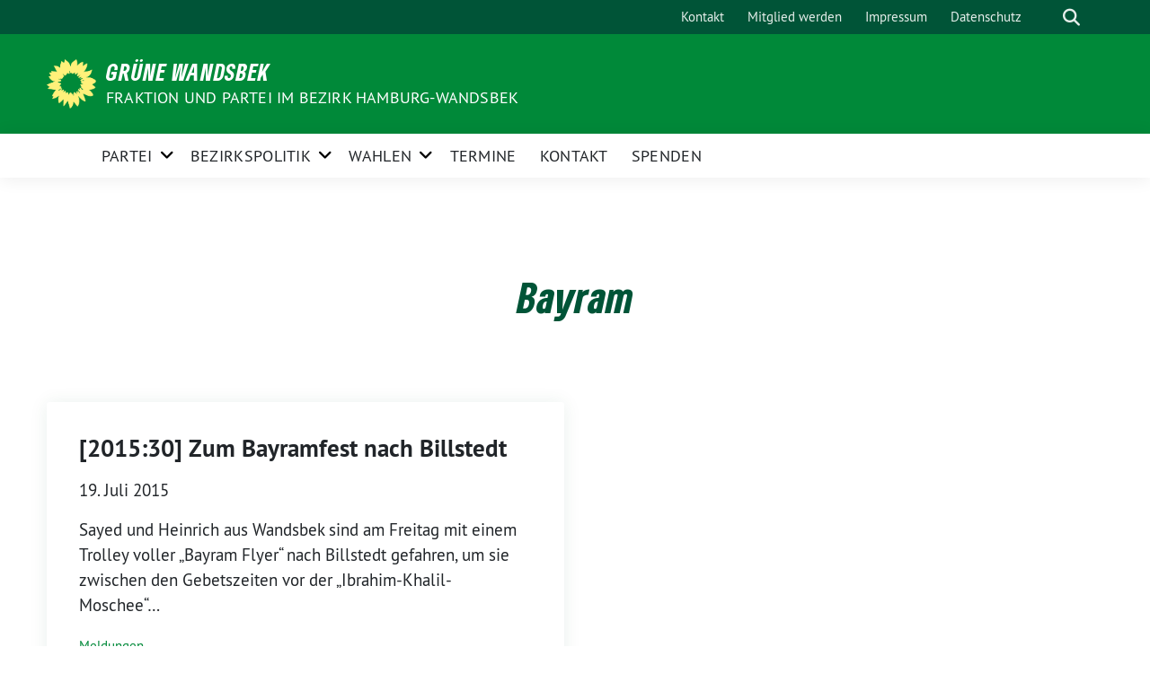

--- FILE ---
content_type: text/html; charset=UTF-8
request_url: https://www.gruene-wandsbek.de/tag/bayram/
body_size: 12449
content:
<!doctype html>
<html lang="de" class="theme--default">

<head>
	<meta charset="UTF-8">
	<meta name="viewport" content="width=device-width, initial-scale=1">
	<link rel="profile" href="https://gmpg.org/xfn/11">
	<link rel="icon" href="https://www.gruene-wandsbek.de/wp-content/themes/sunflower/assets/img/sunflower.svg" type="image/svg+xml" sizes="any">
	<link rel="icon" href="https://www.gruene-wandsbek.de/wp-content/themes/sunflower/assets/img/favicon-48x48.png" type="image/png" sizes="48x48">
	<!-- Facebook Meta Tags -->
<meta property="og:url" content="https://www.gruene-wandsbek.de/2015/07/201530-zum-bayramfest-nach-billstedt/">
<meta property="og:type" content="website">
<meta property="og:title" content="[2015:30] Zum Bayramfest nach Billstedt">
<meta property="og:description" content="Sayed und Heinrich aus Wandsbek sind am Freitag mit einem Trolley voller „Bayram Flyer“ nach Billstedt gefahren, um sie zwischen den Gebetszeiten vor der „Ibrahim-Khalil-Moschee“…">
<meta property="og:image" content="https://www.gruene-wandsbek.de/wp-content/themes/sunflower/assets/img/sunflower.svg">

<!-- Twitter Meta Tags -->
<meta name="twitter:card" content="summary_large_image">
<meta property="twitter:domain" content="https://www.gruene-wandsbek.de">
<meta property="twitter:url" content="https://www.gruene-wandsbek.de/2015/07/201530-zum-bayramfest-nach-billstedt/">
<meta name="twitter:title" content="[2015:30] Zum Bayramfest nach Billstedt">
<meta name="twitter:description" content="Sayed und Heinrich aus Wandsbek sind am Freitag mit einem Trolley voller „Bayram Flyer“ nach Billstedt gefahren, um sie zwischen den Gebetszeiten vor der „Ibrahim-Khalil-Moschee“…">
<meta name="twitter:image" content="https://www.gruene-wandsbek.de/wp-content/themes/sunflower/assets/img/sunflower.svg">
	<title>Bayram &#8211; GRÜNE Wandsbek</title>
<meta name='robots' content='max-image-preview:large' />
	<style>img:is([sizes="auto" i], [sizes^="auto," i]) { contain-intrinsic-size: 3000px 1500px }</style>
	<link rel='dns-prefetch' href='//i0.wp.com' />
<link rel="alternate" type="application/rss+xml" title="GRÜNE Wandsbek &raquo; Feed" href="https://www.gruene-wandsbek.de/feed/" />
<link rel="alternate" type="application/rss+xml" title="GRÜNE Wandsbek &raquo; Kommentar-Feed" href="https://www.gruene-wandsbek.de/comments/feed/" />
<link rel="alternate" type="text/calendar" title="GRÜNE Wandsbek &raquo; iCal Feed" href="https://www.gruene-wandsbek.de/termine/?ical=1" />
<link rel="alternate" type="application/rss+xml" title="GRÜNE Wandsbek &raquo; Bayram Schlagwort-Feed" href="https://www.gruene-wandsbek.de/tag/bayram/feed/" />
<script>
window._wpemojiSettings = {"baseUrl":"https:\/\/s.w.org\/images\/core\/emoji\/16.0.1\/72x72\/","ext":".png","svgUrl":"https:\/\/s.w.org\/images\/core\/emoji\/16.0.1\/svg\/","svgExt":".svg","source":{"concatemoji":"https:\/\/www.gruene-wandsbek.de\/wp-includes\/js\/wp-emoji-release.min.js?ver=6.8.2"}};
/*! This file is auto-generated */
!function(s,n){var o,i,e;function c(e){try{var t={supportTests:e,timestamp:(new Date).valueOf()};sessionStorage.setItem(o,JSON.stringify(t))}catch(e){}}function p(e,t,n){e.clearRect(0,0,e.canvas.width,e.canvas.height),e.fillText(t,0,0);var t=new Uint32Array(e.getImageData(0,0,e.canvas.width,e.canvas.height).data),a=(e.clearRect(0,0,e.canvas.width,e.canvas.height),e.fillText(n,0,0),new Uint32Array(e.getImageData(0,0,e.canvas.width,e.canvas.height).data));return t.every(function(e,t){return e===a[t]})}function u(e,t){e.clearRect(0,0,e.canvas.width,e.canvas.height),e.fillText(t,0,0);for(var n=e.getImageData(16,16,1,1),a=0;a<n.data.length;a++)if(0!==n.data[a])return!1;return!0}function f(e,t,n,a){switch(t){case"flag":return n(e,"\ud83c\udff3\ufe0f\u200d\u26a7\ufe0f","\ud83c\udff3\ufe0f\u200b\u26a7\ufe0f")?!1:!n(e,"\ud83c\udde8\ud83c\uddf6","\ud83c\udde8\u200b\ud83c\uddf6")&&!n(e,"\ud83c\udff4\udb40\udc67\udb40\udc62\udb40\udc65\udb40\udc6e\udb40\udc67\udb40\udc7f","\ud83c\udff4\u200b\udb40\udc67\u200b\udb40\udc62\u200b\udb40\udc65\u200b\udb40\udc6e\u200b\udb40\udc67\u200b\udb40\udc7f");case"emoji":return!a(e,"\ud83e\udedf")}return!1}function g(e,t,n,a){var r="undefined"!=typeof WorkerGlobalScope&&self instanceof WorkerGlobalScope?new OffscreenCanvas(300,150):s.createElement("canvas"),o=r.getContext("2d",{willReadFrequently:!0}),i=(o.textBaseline="top",o.font="600 32px Arial",{});return e.forEach(function(e){i[e]=t(o,e,n,a)}),i}function t(e){var t=s.createElement("script");t.src=e,t.defer=!0,s.head.appendChild(t)}"undefined"!=typeof Promise&&(o="wpEmojiSettingsSupports",i=["flag","emoji"],n.supports={everything:!0,everythingExceptFlag:!0},e=new Promise(function(e){s.addEventListener("DOMContentLoaded",e,{once:!0})}),new Promise(function(t){var n=function(){try{var e=JSON.parse(sessionStorage.getItem(o));if("object"==typeof e&&"number"==typeof e.timestamp&&(new Date).valueOf()<e.timestamp+604800&&"object"==typeof e.supportTests)return e.supportTests}catch(e){}return null}();if(!n){if("undefined"!=typeof Worker&&"undefined"!=typeof OffscreenCanvas&&"undefined"!=typeof URL&&URL.createObjectURL&&"undefined"!=typeof Blob)try{var e="postMessage("+g.toString()+"("+[JSON.stringify(i),f.toString(),p.toString(),u.toString()].join(",")+"));",a=new Blob([e],{type:"text/javascript"}),r=new Worker(URL.createObjectURL(a),{name:"wpTestEmojiSupports"});return void(r.onmessage=function(e){c(n=e.data),r.terminate(),t(n)})}catch(e){}c(n=g(i,f,p,u))}t(n)}).then(function(e){for(var t in e)n.supports[t]=e[t],n.supports.everything=n.supports.everything&&n.supports[t],"flag"!==t&&(n.supports.everythingExceptFlag=n.supports.everythingExceptFlag&&n.supports[t]);n.supports.everythingExceptFlag=n.supports.everythingExceptFlag&&!n.supports.flag,n.DOMReady=!1,n.readyCallback=function(){n.DOMReady=!0}}).then(function(){return e}).then(function(){var e;n.supports.everything||(n.readyCallback(),(e=n.source||{}).concatemoji?t(e.concatemoji):e.wpemoji&&e.twemoji&&(t(e.twemoji),t(e.wpemoji)))}))}((window,document),window._wpemojiSettings);
</script>
<link rel='stylesheet' id='wp-codemirror-css' href='https://www.gruene-wandsbek.de/wp-includes/js/codemirror/codemirror.min.css?ver=5.29.1-alpha-ee20357' media='all' />
<link rel='stylesheet' id='code-editor-css' href='https://www.gruene-wandsbek.de/wp-admin/css/code-editor.min.css?ver=6.8.2' media='all' />
<link rel='stylesheet' id='twb-open-sans-css' href='https://fonts.googleapis.com/css?family=Open+Sans%3A300%2C400%2C500%2C600%2C700%2C800&#038;display=swap&#038;ver=6.8.2' media='all' />
<link rel='stylesheet' id='twbbwg-global-css' href='https://www.gruene-wandsbek.de/wp-content/plugins/photo-gallery/booster/assets/css/global.css?ver=1.0.0' media='all' />
<style id='wp-emoji-styles-inline-css'>

	img.wp-smiley, img.emoji {
		display: inline !important;
		border: none !important;
		box-shadow: none !important;
		height: 1em !important;
		width: 1em !important;
		margin: 0 0.07em !important;
		vertical-align: -0.1em !important;
		background: none !important;
		padding: 0 !important;
	}
</style>
<link rel='stylesheet' id='wp-block-library-css' href='https://www.gruene-wandsbek.de/wp-includes/css/dist/block-library/style.min.css?ver=6.8.2' media='all' />
<style id='wp-block-library-inline-css'>
.has-text-align-justify{text-align:justify;}
</style>
<style id='classic-theme-styles-inline-css'>
/*! This file is auto-generated */
.wp-block-button__link{color:#fff;background-color:#32373c;border-radius:9999px;box-shadow:none;text-decoration:none;padding:calc(.667em + 2px) calc(1.333em + 2px);font-size:1.125em}.wp-block-file__button{background:#32373c;color:#fff;text-decoration:none}
</style>
<link rel='stylesheet' id='ugb-style-css-css' href='https://www.gruene-wandsbek.de/wp-content/plugins/stackable-ultimate-gutenberg-blocks/dist/frontend_blocks.css?ver=2.17.2' media='all' />
<style id='ugb-style-css-inline-css'>
:root {
			--content-width: 640px;
		}
</style>
<link rel='stylesheet' id='jetpack-videopress-video-block-view-css' href='https://www.gruene-wandsbek.de/wp-content/plugins/jetpack/jetpack_vendor/automattic/jetpack-videopress/build/block-editor/blocks/video/view.css?minify=false&#038;ver=34ae973733627b74a14e' media='all' />
<link rel='stylesheet' id='mediaelement-css' href='https://www.gruene-wandsbek.de/wp-includes/js/mediaelement/mediaelementplayer-legacy.min.css?ver=4.2.17' media='all' />
<link rel='stylesheet' id='wp-mediaelement-css' href='https://www.gruene-wandsbek.de/wp-includes/js/mediaelement/wp-mediaelement.min.css?ver=6.8.2' media='all' />
<style id='global-styles-inline-css'>
:root{--wp--preset--aspect-ratio--square: 1;--wp--preset--aspect-ratio--4-3: 4/3;--wp--preset--aspect-ratio--3-4: 3/4;--wp--preset--aspect-ratio--3-2: 3/2;--wp--preset--aspect-ratio--2-3: 2/3;--wp--preset--aspect-ratio--16-9: 16/9;--wp--preset--aspect-ratio--9-16: 9/16;--wp--preset--color--black: #201D1B;--wp--preset--color--cyan-bluish-gray: #abb8c3;--wp--preset--color--white: #ffffff;--wp--preset--color--pale-pink: #f78da7;--wp--preset--color--vivid-red: #cf2e2e;--wp--preset--color--luminous-vivid-orange: #ff6900;--wp--preset--color--luminous-vivid-amber: #fcb900;--wp--preset--color--light-green-cyan: #7bdcb5;--wp--preset--color--vivid-green-cyan: #00d084;--wp--preset--color--pale-cyan-blue: #8ed1fc;--wp--preset--color--vivid-cyan-blue: #0693e3;--wp--preset--color--vivid-purple: #9b51e0;--wp--preset--color--himmel: #0BA1DD;--wp--preset--color--tanne: #005437;--wp--preset--color--klee: #008939;--wp--preset--color--klee-700: #006E2E;--wp--preset--color--grashalm: #8ABD24;--wp--preset--color--sonne: #FFF17A;--wp--preset--color--sand: #F5F1E9;--wp--preset--color--gray: #EFF2ED;--wp--preset--color--stk-global-color-80542: #005437;--wp--preset--color--stk-global-color-77558: #008939;--wp--preset--color--stk-global-color-88310: #8abd24;--wp--preset--color--stk-global-color-48717: #f5f1e9;--wp--preset--color--stk-global-color-46335: #0ba1dd;--wp--preset--color--stk-global-color-30344: #fff17a;--wp--preset--gradient--vivid-cyan-blue-to-vivid-purple: linear-gradient(135deg,rgba(6,147,227,1) 0%,rgb(155,81,224) 100%);--wp--preset--gradient--light-green-cyan-to-vivid-green-cyan: linear-gradient(135deg,rgb(122,220,180) 0%,rgb(0,208,130) 100%);--wp--preset--gradient--luminous-vivid-amber-to-luminous-vivid-orange: linear-gradient(135deg,rgba(252,185,0,1) 0%,rgba(255,105,0,1) 100%);--wp--preset--gradient--luminous-vivid-orange-to-vivid-red: linear-gradient(135deg,rgba(255,105,0,1) 0%,rgb(207,46,46) 100%);--wp--preset--gradient--very-light-gray-to-cyan-bluish-gray: linear-gradient(135deg,rgb(238,238,238) 0%,rgb(169,184,195) 100%);--wp--preset--gradient--cool-to-warm-spectrum: linear-gradient(135deg,rgb(74,234,220) 0%,rgb(151,120,209) 20%,rgb(207,42,186) 40%,rgb(238,44,130) 60%,rgb(251,105,98) 80%,rgb(254,248,76) 100%);--wp--preset--gradient--blush-light-purple: linear-gradient(135deg,rgb(255,206,236) 0%,rgb(152,150,240) 100%);--wp--preset--gradient--blush-bordeaux: linear-gradient(135deg,rgb(254,205,165) 0%,rgb(254,45,45) 50%,rgb(107,0,62) 100%);--wp--preset--gradient--luminous-dusk: linear-gradient(135deg,rgb(255,203,112) 0%,rgb(199,81,192) 50%,rgb(65,88,208) 100%);--wp--preset--gradient--pale-ocean: linear-gradient(135deg,rgb(255,245,203) 0%,rgb(182,227,212) 50%,rgb(51,167,181) 100%);--wp--preset--gradient--electric-grass: linear-gradient(135deg,rgb(202,248,128) 0%,rgb(113,206,126) 100%);--wp--preset--gradient--midnight: linear-gradient(135deg,rgb(2,3,129) 0%,rgb(40,116,252) 100%);--wp--preset--font-size--small: 13px;--wp--preset--font-size--medium: 20px;--wp--preset--font-size--large: 36px;--wp--preset--font-size--x-large: 42px;--wp--preset--spacing--20: 0.44rem;--wp--preset--spacing--30: 0.67rem;--wp--preset--spacing--40: 1rem;--wp--preset--spacing--50: 1.5rem;--wp--preset--spacing--60: 2.25rem;--wp--preset--spacing--70: 3.38rem;--wp--preset--spacing--80: 5.06rem;--wp--preset--shadow--natural: 6px 6px 9px rgba(0, 0, 0, 0.2);--wp--preset--shadow--deep: 12px 12px 50px rgba(0, 0, 0, 0.4);--wp--preset--shadow--sharp: 6px 6px 0px rgba(0, 0, 0, 0.2);--wp--preset--shadow--outlined: 6px 6px 0px -3px rgba(255, 255, 255, 1), 6px 6px rgba(0, 0, 0, 1);--wp--preset--shadow--crisp: 6px 6px 0px rgba(0, 0, 0, 1);}:where(.is-layout-flex){gap: 0.5em;}:where(.is-layout-grid){gap: 0.5em;}body .is-layout-flex{display: flex;}.is-layout-flex{flex-wrap: wrap;align-items: center;}.is-layout-flex > :is(*, div){margin: 0;}body .is-layout-grid{display: grid;}.is-layout-grid > :is(*, div){margin: 0;}:where(.wp-block-columns.is-layout-flex){gap: 2em;}:where(.wp-block-columns.is-layout-grid){gap: 2em;}:where(.wp-block-post-template.is-layout-flex){gap: 1.25em;}:where(.wp-block-post-template.is-layout-grid){gap: 1.25em;}.has-black-color{color: var(--wp--preset--color--black) !important;}.has-cyan-bluish-gray-color{color: var(--wp--preset--color--cyan-bluish-gray) !important;}.has-white-color{color: var(--wp--preset--color--white) !important;}.has-pale-pink-color{color: var(--wp--preset--color--pale-pink) !important;}.has-vivid-red-color{color: var(--wp--preset--color--vivid-red) !important;}.has-luminous-vivid-orange-color{color: var(--wp--preset--color--luminous-vivid-orange) !important;}.has-luminous-vivid-amber-color{color: var(--wp--preset--color--luminous-vivid-amber) !important;}.has-light-green-cyan-color{color: var(--wp--preset--color--light-green-cyan) !important;}.has-vivid-green-cyan-color{color: var(--wp--preset--color--vivid-green-cyan) !important;}.has-pale-cyan-blue-color{color: var(--wp--preset--color--pale-cyan-blue) !important;}.has-vivid-cyan-blue-color{color: var(--wp--preset--color--vivid-cyan-blue) !important;}.has-vivid-purple-color{color: var(--wp--preset--color--vivid-purple) !important;}.has-black-background-color{background-color: var(--wp--preset--color--black) !important;}.has-cyan-bluish-gray-background-color{background-color: var(--wp--preset--color--cyan-bluish-gray) !important;}.has-white-background-color{background-color: var(--wp--preset--color--white) !important;}.has-pale-pink-background-color{background-color: var(--wp--preset--color--pale-pink) !important;}.has-vivid-red-background-color{background-color: var(--wp--preset--color--vivid-red) !important;}.has-luminous-vivid-orange-background-color{background-color: var(--wp--preset--color--luminous-vivid-orange) !important;}.has-luminous-vivid-amber-background-color{background-color: var(--wp--preset--color--luminous-vivid-amber) !important;}.has-light-green-cyan-background-color{background-color: var(--wp--preset--color--light-green-cyan) !important;}.has-vivid-green-cyan-background-color{background-color: var(--wp--preset--color--vivid-green-cyan) !important;}.has-pale-cyan-blue-background-color{background-color: var(--wp--preset--color--pale-cyan-blue) !important;}.has-vivid-cyan-blue-background-color{background-color: var(--wp--preset--color--vivid-cyan-blue) !important;}.has-vivid-purple-background-color{background-color: var(--wp--preset--color--vivid-purple) !important;}.has-black-border-color{border-color: var(--wp--preset--color--black) !important;}.has-cyan-bluish-gray-border-color{border-color: var(--wp--preset--color--cyan-bluish-gray) !important;}.has-white-border-color{border-color: var(--wp--preset--color--white) !important;}.has-pale-pink-border-color{border-color: var(--wp--preset--color--pale-pink) !important;}.has-vivid-red-border-color{border-color: var(--wp--preset--color--vivid-red) !important;}.has-luminous-vivid-orange-border-color{border-color: var(--wp--preset--color--luminous-vivid-orange) !important;}.has-luminous-vivid-amber-border-color{border-color: var(--wp--preset--color--luminous-vivid-amber) !important;}.has-light-green-cyan-border-color{border-color: var(--wp--preset--color--light-green-cyan) !important;}.has-vivid-green-cyan-border-color{border-color: var(--wp--preset--color--vivid-green-cyan) !important;}.has-pale-cyan-blue-border-color{border-color: var(--wp--preset--color--pale-cyan-blue) !important;}.has-vivid-cyan-blue-border-color{border-color: var(--wp--preset--color--vivid-cyan-blue) !important;}.has-vivid-purple-border-color{border-color: var(--wp--preset--color--vivid-purple) !important;}.has-vivid-cyan-blue-to-vivid-purple-gradient-background{background: var(--wp--preset--gradient--vivid-cyan-blue-to-vivid-purple) !important;}.has-light-green-cyan-to-vivid-green-cyan-gradient-background{background: var(--wp--preset--gradient--light-green-cyan-to-vivid-green-cyan) !important;}.has-luminous-vivid-amber-to-luminous-vivid-orange-gradient-background{background: var(--wp--preset--gradient--luminous-vivid-amber-to-luminous-vivid-orange) !important;}.has-luminous-vivid-orange-to-vivid-red-gradient-background{background: var(--wp--preset--gradient--luminous-vivid-orange-to-vivid-red) !important;}.has-very-light-gray-to-cyan-bluish-gray-gradient-background{background: var(--wp--preset--gradient--very-light-gray-to-cyan-bluish-gray) !important;}.has-cool-to-warm-spectrum-gradient-background{background: var(--wp--preset--gradient--cool-to-warm-spectrum) !important;}.has-blush-light-purple-gradient-background{background: var(--wp--preset--gradient--blush-light-purple) !important;}.has-blush-bordeaux-gradient-background{background: var(--wp--preset--gradient--blush-bordeaux) !important;}.has-luminous-dusk-gradient-background{background: var(--wp--preset--gradient--luminous-dusk) !important;}.has-pale-ocean-gradient-background{background: var(--wp--preset--gradient--pale-ocean) !important;}.has-electric-grass-gradient-background{background: var(--wp--preset--gradient--electric-grass) !important;}.has-midnight-gradient-background{background: var(--wp--preset--gradient--midnight) !important;}.has-small-font-size{font-size: var(--wp--preset--font-size--small) !important;}.has-medium-font-size{font-size: var(--wp--preset--font-size--medium) !important;}.has-large-font-size{font-size: var(--wp--preset--font-size--large) !important;}.has-x-large-font-size{font-size: var(--wp--preset--font-size--x-large) !important;}
:where(.wp-block-post-template.is-layout-flex){gap: 1.25em;}:where(.wp-block-post-template.is-layout-grid){gap: 1.25em;}
:where(.wp-block-columns.is-layout-flex){gap: 2em;}:where(.wp-block-columns.is-layout-grid){gap: 2em;}
:root :where(.wp-block-pullquote){font-size: 1.5em;line-height: 1.6;}
</style>
<link rel='stylesheet' id='bwg_fonts-css' href='https://www.gruene-wandsbek.de/wp-content/plugins/photo-gallery/css/bwg-fonts/fonts.css?ver=0.0.1' media='all' />
<link rel='stylesheet' id='sumoselect-css' href='https://www.gruene-wandsbek.de/wp-content/plugins/photo-gallery/css/sumoselect.min.css?ver=3.4.6' media='all' />
<link rel='stylesheet' id='mCustomScrollbar-css' href='https://www.gruene-wandsbek.de/wp-content/plugins/photo-gallery/css/jquery.mCustomScrollbar.min.css?ver=3.1.5' media='all' />
<link rel='stylesheet' id='bwg_googlefonts-css' href='https://fonts.googleapis.com/css?family=Ubuntu&#038;subset=greek,latin,greek-ext,vietnamese,cyrillic-ext,latin-ext,cyrillic' media='all' />
<link rel='stylesheet' id='bwg_frontend-css' href='https://www.gruene-wandsbek.de/wp-content/plugins/photo-gallery/css/styles.min.css?ver=1.8.16' media='all' />
<style id='ugb-style-global-colors-inline-css'>
/* Global colors */
:root {--stk-global-color-80542: #005437; --stk-global-color-80542-rgba: 0, 84, 55; --stk-global-color-77558: #008939; --stk-global-color-77558-rgba: 0, 137, 57; --stk-global-color-88310: #8abd24; --stk-global-color-88310-rgba: 138, 189, 36; --stk-global-color-48717: #f5f1e9; --stk-global-color-48717-rgba: 245, 241, 233; --stk-global-color-46335: #0ba1dd; --stk-global-color-46335-rgba: 11, 161, 221; --stk-global-color-30344: #fff17a; --stk-global-color-30344-rgba: 255, 241, 122;}
body .has-stk-global-color-80542-color { color: #005437 !important; } body .has-stk-global-color-80542-background-color { background-color: #005437 !important; } body .has-stk-global-color-77558-color { color: #008939 !important; } body .has-stk-global-color-77558-background-color { background-color: #008939 !important; } body .has-stk-global-color-88310-color { color: #8abd24 !important; } body .has-stk-global-color-88310-background-color { background-color: #8abd24 !important; } body .has-stk-global-color-48717-color { color: #f5f1e9 !important; } body .has-stk-global-color-48717-background-color { background-color: #f5f1e9 !important; } body .has-stk-global-color-46335-color { color: #0ba1dd !important; } body .has-stk-global-color-46335-background-color { background-color: #0ba1dd !important; } body .has-stk-global-color-30344-color { color: #fff17a !important; } body .has-stk-global-color-30344-background-color { background-color: #fff17a !important; }
</style>
<style id='ugb-style-global-typography-inline-css'>
/* Global typography */
.ugb-main-block h1 { font-family: "PT Sans Caption", sans-serif; }
.ugb-main-block h2 { font-family: "PT Sans Caption", sans-serif; }
.ugb-main-block h3 { font-family: "PT Sans Caption", sans-serif; }
.ugb-main-block h4 { font-family: "PT Sans", sans-serif; }
.ugb-main-block h5 { font-family: "PT Sans", sans-serif; }
.ugb-main-block p, .ugb-main-block li, .ugb-main-block td { font-family: "PT Sans", sans-serif; }
.ugb-main-block h6 { font-family: "PT Sans", sans-serif; }
</style>
<link rel='stylesheet' id='ppress-frontend-css' href='https://www.gruene-wandsbek.de/wp-content/plugins/wp-user-avatar/assets/css/frontend.min.css?ver=4.11.0' media='all' />
<link rel='stylesheet' id='ppress-flatpickr-css' href='https://www.gruene-wandsbek.de/wp-content/plugins/wp-user-avatar/assets/flatpickr/flatpickr.min.css?ver=4.11.0' media='all' />
<link rel='stylesheet' id='ppress-select2-css' href='https://www.gruene-wandsbek.de/wp-content/plugins/wp-user-avatar/assets/select2/select2.min.css?ver=6.8.2' media='all' />
<link rel='stylesheet' id='sunflower-style-css' href='https://www.gruene-wandsbek.de/wp-content/themes/sunflower/style.css?ver=2.0.9' media='all' />
<style id='sunflower-style-inline-css'>
.byline { clip: rect(1px, 1px, 1px, 1px); height: 1px; position: absolute; overflow: hidden; width: 1px; }
</style>
<link rel='stylesheet' id='lightbox-css' href='https://www.gruene-wandsbek.de/wp-content/themes/sunflower/assets/vndr/lightbox2/dist/css/lightbox.min.css?ver=4.3.0' media='all' />
<link rel='stylesheet' id='jetpack_css-css' href='https://www.gruene-wandsbek.de/wp-content/plugins/jetpack/css/jetpack.css?ver=12.2.1' media='all' />
<script src="https://www.gruene-wandsbek.de/wp-includes/js/jquery/jquery.min.js?ver=3.7.1" id="jquery-core-js"></script>
<script src="https://www.gruene-wandsbek.de/wp-includes/js/jquery/jquery-migrate.min.js?ver=3.4.1" id="jquery-migrate-js"></script>
<script src="https://www.gruene-wandsbek.de/wp-includes/js/codemirror/codemirror.min.js?ver=5.29.1-alpha-ee20357" id="wp-codemirror-js"></script>
<script src='https://www.gruene-wandsbek.de/wp-content/plugins/the-events-calendar/common/src/resources/js/underscore-before.js'></script>
<script src="https://www.gruene-wandsbek.de/wp-includes/js/underscore.min.js?ver=1.13.7" id="underscore-js"></script>
<script src='https://www.gruene-wandsbek.de/wp-content/plugins/the-events-calendar/common/src/resources/js/underscore-after.js'></script>
<script src="https://www.gruene-wandsbek.de/wp-admin/js/code-editor.min.js?ver=6.8.2" id="code-editor-js"></script>
<script id="code-editor-js-after">
jQuery.extend( wp.codeEditor.defaultSettings, {"codemirror":{"indentUnit":2,"indentWithTabs":true,"inputStyle":"contenteditable","lineNumbers":true,"lineWrapping":true,"styleActiveLine":true,"continueComments":true,"extraKeys":{"Ctrl-Space":"autocomplete","Ctrl-\/":"toggleComment","Cmd-\/":"toggleComment","Alt-F":"findPersistent","Ctrl-F":"findPersistent","Cmd-F":"findPersistent"},"direction":"ltr","gutters":[],"mode":"text\/css","lint":false,"autoCloseBrackets":true,"matchBrackets":true,"tabSize":2},"csslint":{"errors":true,"box-model":true,"display-property-grouping":true,"duplicate-properties":true,"known-properties":true,"outline-none":true},"jshint":{"boss":true,"curly":true,"eqeqeq":true,"eqnull":true,"es3":true,"expr":true,"immed":true,"noarg":true,"nonbsp":true,"onevar":true,"quotmark":"single","trailing":true,"undef":true,"unused":true,"browser":true,"globals":{"_":false,"Backbone":false,"jQuery":false,"JSON":false,"wp":false}},"htmlhint":{"tagname-lowercase":true,"attr-lowercase":true,"attr-value-double-quotes":false,"doctype-first":false,"tag-pair":true,"spec-char-escape":true,"id-unique":true,"src-not-empty":true,"attr-no-duplication":true,"alt-require":true,"space-tab-mixed-disabled":"tab","attr-unsafe-chars":true}} );
</script>
<script src="https://www.gruene-wandsbek.de/wp-content/plugins/photo-gallery/booster/assets/js/circle-progress.js?ver=1.2.2" id="twbbwg-circle-js"></script>
<script id="twbbwg-global-js-extra">
var twb = {"nonce":"d6cefb1b62","ajax_url":"https:\/\/www.gruene-wandsbek.de\/wp-admin\/admin-ajax.php","plugin_url":"https:\/\/www.gruene-wandsbek.de\/wp-content\/plugins\/photo-gallery\/booster","href":"https:\/\/www.gruene-wandsbek.de\/wp-admin\/admin.php?page=twbbwg_photo-gallery"};
var twb = {"nonce":"d6cefb1b62","ajax_url":"https:\/\/www.gruene-wandsbek.de\/wp-admin\/admin-ajax.php","plugin_url":"https:\/\/www.gruene-wandsbek.de\/wp-content\/plugins\/photo-gallery\/booster","href":"https:\/\/www.gruene-wandsbek.de\/wp-admin\/admin.php?page=twbbwg_photo-gallery"};
</script>
<script src="https://www.gruene-wandsbek.de/wp-content/plugins/photo-gallery/booster/assets/js/global.js?ver=1.0.0" id="twbbwg-global-js"></script>
<script id="ugb-block-frontend-js-js-extra">
var stackable = {"restUrl":"https:\/\/www.gruene-wandsbek.de\/wp-json\/"};
</script>
<script src="https://www.gruene-wandsbek.de/wp-content/plugins/stackable-ultimate-gutenberg-blocks/dist/frontend_blocks.js?ver=2.17.2" id="ugb-block-frontend-js-js"></script>
<script src="https://www.gruene-wandsbek.de/wp-content/plugins/photo-gallery/js/jquery.sumoselect.min.js?ver=3.4.6" id="sumoselect-js"></script>
<script src="https://www.gruene-wandsbek.de/wp-content/plugins/photo-gallery/js/tocca.min.js?ver=2.0.9" id="bwg_mobile-js"></script>
<script src="https://www.gruene-wandsbek.de/wp-content/plugins/photo-gallery/js/jquery.mCustomScrollbar.concat.min.js?ver=3.1.5" id="mCustomScrollbar-js"></script>
<script src="https://www.gruene-wandsbek.de/wp-content/plugins/photo-gallery/js/jquery.fullscreen.min.js?ver=0.6.0" id="jquery-fullscreen-js"></script>
<script id="bwg_frontend-js-extra">
var bwg_objectsL10n = {"bwg_field_required":"Feld ist erforderlich.","bwg_mail_validation":"Dies ist keine g\u00fcltige E-Mail-Adresse.","bwg_search_result":"Es gibt keine Bilder, die deiner Suche entsprechen.","bwg_select_tag":"Select Tag","bwg_order_by":"Order By","bwg_search":"Suchen","bwg_show_ecommerce":"Show Ecommerce","bwg_hide_ecommerce":"Hide Ecommerce","bwg_show_comments":"Kommentare anzeigen","bwg_hide_comments":"Kommentare ausblenden ","bwg_restore":"Wiederherstellen","bwg_maximize":"Maximieren","bwg_fullscreen":"Vollbild","bwg_exit_fullscreen":"Vollbild verlassen","bwg_search_tag":"SEARCH...","bwg_tag_no_match":"No tags found","bwg_all_tags_selected":"All tags selected","bwg_tags_selected":"tags selected","play":"Abspielen","pause":"Pause","is_pro":"","bwg_play":"Abspielen","bwg_pause":"Pause","bwg_hide_info":"Info ausblenden","bwg_show_info":"Info anzeigen","bwg_hide_rating":"Hide rating","bwg_show_rating":"Show rating","ok":"Ok","cancel":"Cancel","select_all":"Select all","lazy_load":"0","lazy_loader":"https:\/\/www.gruene-wandsbek.de\/wp-content\/plugins\/photo-gallery\/images\/ajax_loader.png","front_ajax":"0","bwg_tag_see_all":"see all tags","bwg_tag_see_less":"see less tags"};
</script>
<script src="https://www.gruene-wandsbek.de/wp-content/plugins/photo-gallery/js/scripts.min.js?ver=1.8.16" id="bwg_frontend-js"></script>
<script src="https://www.gruene-wandsbek.de/wp-content/plugins/wp-user-avatar/assets/flatpickr/flatpickr.min.js?ver=4.11.0" id="ppress-flatpickr-js"></script>
<script src="https://www.gruene-wandsbek.de/wp-content/plugins/wp-user-avatar/assets/select2/select2.min.js?ver=4.11.0" id="ppress-select2-js"></script>
<link rel="https://api.w.org/" href="https://www.gruene-wandsbek.de/wp-json/" /><link rel="alternate" title="JSON" type="application/json" href="https://www.gruene-wandsbek.de/wp-json/wp/v2/tags/126" /><link rel="EditURI" type="application/rsd+xml" title="RSD" href="https://www.gruene-wandsbek.de/xmlrpc.php?rsd" />
<meta name="tec-api-version" content="v1"><meta name="tec-api-origin" content="https://www.gruene-wandsbek.de"><link rel="https://theeventscalendar.com/" href="https://www.gruene-wandsbek.de/wp-json/tribe/events/v1/events/?tags=bayram" />
<!-- Jetpack Open Graph Tags -->
<meta property="og:type" content="website" />
<meta property="og:title" content="Bayram &#8211; GRÜNE Wandsbek" />
<meta property="og:url" content="https://www.gruene-wandsbek.de/tag/bayram/" />
<meta property="og:site_name" content="GRÜNE Wandsbek" />
<meta property="og:image" content="https://s0.wp.com/i/blank.jpg" />
<meta property="og:image:alt" content="" />
<meta property="og:locale" content="de_DE" />

<!-- End Jetpack Open Graph Tags -->
<link rel="icon" href="https://www.gruene-wandsbek.de/wp-content/themes/sunflower/assets/img/favicon.ico" sizes="32x32" />
<link rel="icon" href="https://www.gruene-wandsbek.de/wp-content/themes/sunflower/assets/img/favicon.ico" sizes="192x192" />
<link rel="apple-touch-icon" href="https://www.gruene-wandsbek.de/wp-content/themes/sunflower/assets/img/favicon.ico" />
<meta name="msapplication-TileImage" content="https://www.gruene-wandsbek.de/wp-content/themes/sunflower/assets/img/favicon.ico" />
</head>

<body class="archive tag tag-bayram tag-126 wp-custom-logo wp-theme-sunflower tribe-no-js hfeed no-sidebar author-hidden">
		<div id="page" class="site">
		<a class="skip-link screen-reader-text" href="#primary">Weiter zum Inhalt</a>

		<header id="masthead" class="site-header">

		<nav class="navbar navbar-top d-none d-lg-block navbar-expand-lg navbar-dark p-0 topmenu">
			<div class="container">
				<button class="navbar-toggler" type="button" data-bs-toggle="collapse" data-bs-target="#topmenu-container" aria-controls="topmenu-container" aria-expanded="false" aria-label="Toggle navigation">
					<span class="navbar-toggler-icon"></span>
				</button>
				<div class="collapse navbar-collapse justify-content-between" id="topmenu-container">
					<div class="some-profiles d-flex"></div>						<div class="d-flex">
							<ul id="topmenu" class="navbar-nav small"><li itemscope="itemscope" itemtype="https://www.schema.org/SiteNavigationElement" id="menu-item-12594" class="menu-item menu-item-type-custom menu-item-object-custom menu-item-12594 nav-item"><a title="Kontakt" href="https://www.gruene-wandsbek.de/kontakt/" class="nav-link">Kontakt</a></li>
<li itemscope="itemscope" itemtype="https://www.schema.org/SiteNavigationElement" id="menu-item-12596" class="menu-item menu-item-type-custom menu-item-object-custom menu-item-12596 nav-item"><a title="Mitglied werden" href="https://www.gruene-wandsbek.de/eintreten/mach-mit/" class="nav-link">Mitglied werden</a></li>
<li itemscope="itemscope" itemtype="https://www.schema.org/SiteNavigationElement" id="menu-item-16309" class="menu-item menu-item-type-custom menu-item-object-custom menu-item-16309 nav-item"><a title="Impressum" href="https://www.gruene-wandsbek.de/impressum/" class="nav-link">Impressum</a></li>
<li itemscope="itemscope" itemtype="https://www.schema.org/SiteNavigationElement" id="menu-item-16310" class="menu-item menu-item-type-custom menu-item-object-custom menu-item-16310 nav-item"><a title="Datenschutz" href="https://www.gruene-wandsbek.de/datenschutz/" class="nav-link">Datenschutz</a></li>
</ul>							<form class="form-inline my-2 my-md-0 search d-flex" action="https://www.gruene-wandsbek.de">
								<input class="form-control form-control-sm topbar-search-q" name="s" type="text" placeholder="Suche" aria-label="Suche"
									value=""
								>
								<input type="submit" class="d-none" value="Suche" aria-label="Suche">
							</form>
							<button class="show-search me-3" title="zeige Suche" aria-label="zeige Suche">
								<i class="fas fa-search"></i>
							</button>
							<button class="d-none show-contrast" title="Kontrast erhöhen" aria-label="Kontrast erhöhen">
								<i class="fab fa-accessible-icon"></i>
							</button>
						</div>
				</div>
			</div>
		</nav>

		<div class="container-fluid bloginfo bg-primary">
			<div class="container d-flex align-items-center">
				<div class="img-container">
					<a href="https://www.gruene-wandsbek.de/" class="custom-logo-link" rel="home"><img width="2000" height="2015" src="https://i0.wp.com/www.gruene-wandsbek.de/wp-content/uploads/2023/09/Sonnenblume_RGB_gelb.png?fit=2000%2C2015&amp;ssl=1" class="custom-logo" alt="Logo von den GRÜNEN: hellgelbe Sonnenblume" decoding="async" fetchpriority="high" srcset="https://i0.wp.com/www.gruene-wandsbek.de/wp-content/uploads/2023/09/Sonnenblume_RGB_gelb.png?w=2000&amp;ssl=1 2000w, https://i0.wp.com/www.gruene-wandsbek.de/wp-content/uploads/2023/09/Sonnenblume_RGB_gelb.png?resize=400%2C403&amp;ssl=1 400w, https://i0.wp.com/www.gruene-wandsbek.de/wp-content/uploads/2023/09/Sonnenblume_RGB_gelb.png?resize=800%2C806&amp;ssl=1 800w, https://i0.wp.com/www.gruene-wandsbek.de/wp-content/uploads/2023/09/Sonnenblume_RGB_gelb.png?resize=150%2C150&amp;ssl=1 150w, https://i0.wp.com/www.gruene-wandsbek.de/wp-content/uploads/2023/09/Sonnenblume_RGB_gelb.png?resize=768%2C774&amp;ssl=1 768w, https://i0.wp.com/www.gruene-wandsbek.de/wp-content/uploads/2023/09/Sonnenblume_RGB_gelb.png?resize=1525%2C1536&amp;ssl=1 1525w, https://i0.wp.com/www.gruene-wandsbek.de/wp-content/uploads/2023/09/Sonnenblume_RGB_gelb.png?w=1280&amp;ssl=1 1280w, https://i0.wp.com/www.gruene-wandsbek.de/wp-content/uploads/2023/09/Sonnenblume_RGB_gelb.png?w=1920&amp;ssl=1 1920w" sizes="(max-width: 2000px) 100vw, 2000px" /></a>				</div>
				<div>
					<a href="https://www.gruene-wandsbek.de" class="d-block h5 text-white bloginfo-name no-link">
						GRÜNE Wandsbek					</a>
					<a href="https://www.gruene-wandsbek.de" class="d-block text-white mb-0 bloginfo-description no-link">
						Fraktion und Partei im Bezirk Hamburg-Wandsbek					</a>
				</div>
			</div>
		</div>

	</header><!-- #masthead -->

		<div id="navbar-sticky-detector"></div>
	<nav class="navbar navbar-main navbar-expand-lg navbar-light bg-white">
		<div class="container">
			<a class="navbar-brand" href="https://www.gruene-wandsbek.de">
				<img src="https://www.gruene-wandsbek.de/wp-content/themes/sunflower/assets/img/sunflower.svg" alt="Sonnenblume - Logo" title="GRÜNE Wandsbek">
			</a>
			<button class="navbar-toggler collapsed" type="button" data-bs-toggle="collapse" data-bs-target="#mainmenu-container" aria-controls="mainmenu" aria-expanded="false" aria-label="Toggle navigation">
				<i class="fas fa-times close"></i>
				<i class="fas fa-bars open"></i>
			</button>

			<div class="collapse navbar-collapse" id="mainmenu-container">
			<ul id="mainmenu" class="navbar-nav mr-auto"><li itemscope="itemscope" itemtype="https://www.schema.org/SiteNavigationElement" id="menu-item-7869" class="menu-item menu-item-type-post_type menu-item-object-page menu-item-has-children dropdown menu-item-7869 nav-item"><a title="Partei" href="https://www.gruene-wandsbek.de/partei/" aria-haspopup="true" aria-expanded="false" class="dropdown-toggle nav-link" id="menu-item-dropdown-7869">Partei</a><div class="submenu-opener" data-bs-toggle="dropdown"><i class="fas fa-angle-down" ></i></div>
<div  class="dropdown-menu dropdown-menu-level-0"><div class="dropdown-menu-spacer"></div><ul aria-labelledby="menu-item-dropdown-7869" role="menu">
	<li itemscope="itemscope" itemtype="https://www.schema.org/SiteNavigationElement" id="menu-item-7874" class="menu-item menu-item-type-post_type menu-item-object-page menu-item-7874 nav-item"><a title="Kreisvorstand" href="https://www.gruene-wandsbek.de/partei/vorstand/" class="dropdown-item">Kreisvorstand</a></li>
	<li itemscope="itemscope" itemtype="https://www.schema.org/SiteNavigationElement" id="menu-item-10435" class="menu-item menu-item-type-post_type menu-item-object-page menu-item-has-children dropdown menu-item-10435 nav-item"><a title="Stadtteilgruppen" href="https://www.gruene-wandsbek.de/partei/stadtteilgruppen/" class="dropdown-item has-children">Stadtteilgruppen</a>
	<div  class="dropdown-submenu dropdown-menu-level-1"><ul aria-labelledby="menu-item-dropdown-7869" role="menu">
		<li itemscope="itemscope" itemtype="https://www.schema.org/SiteNavigationElement" id="menu-item-12560" class="menu-item menu-item-type-post_type menu-item-object-page menu-item-12560 nav-item"><a title="Stadtteilgruppe Alstertal" href="https://www.gruene-wandsbek.de/stadtteilgruppe-alstertal/" class="dropdown-item">Stadtteilgruppe Alstertal</a></li>
		<li itemscope="itemscope" itemtype="https://www.schema.org/SiteNavigationElement" id="menu-item-12386" class="menu-item menu-item-type-post_type menu-item-object-page menu-item-12386 nav-item"><a title="Stadtteilgruppe Bramfeld" href="https://www.gruene-wandsbek.de/stadtteilgruppe-bramfeld/" class="dropdown-item">Stadtteilgruppe Bramfeld</a></li>
		<li itemscope="itemscope" itemtype="https://www.schema.org/SiteNavigationElement" id="menu-item-14289" class="menu-item menu-item-type-post_type menu-item-object-page menu-item-14289 nav-item"><a title="Stadtteilgruppe Kerngebiet" href="https://www.gruene-wandsbek.de/stadtteilgruppe-kerngebiet/" class="dropdown-item">Stadtteilgruppe Kerngebiet</a></li>
		<li itemscope="itemscope" itemtype="https://www.schema.org/SiteNavigationElement" id="menu-item-11514" class="menu-item menu-item-type-post_type menu-item-object-page menu-item-11514 nav-item"><a title="Stadtteilgruppe Rahlstedt" href="https://www.gruene-wandsbek.de/stadtteilgruppe-rahlstedt/" class="dropdown-item">Stadtteilgruppe Rahlstedt</a></li>
		<li itemscope="itemscope" itemtype="https://www.schema.org/SiteNavigationElement" id="menu-item-14984" class="menu-item menu-item-type-post_type menu-item-object-page menu-item-14984 nav-item"><a title="Stadtteilgruppe Walddörfer" href="https://www.gruene-wandsbek.de/stadtteilgruppe-walddoerfer/" class="dropdown-item">Stadtteilgruppe Walddörfer</a></li>
	</ul></div>
</li>
	<li itemscope="itemscope" itemtype="https://www.schema.org/SiteNavigationElement" id="menu-item-7872" class="menu-item menu-item-type-post_type menu-item-object-page menu-item-7872 nav-item"><a title="Delegierte BDK &#038; LA" href="https://www.gruene-wandsbek.de/partei/delegierte/" class="dropdown-item">Delegierte BDK &#038; LA</a></li>
	<li itemscope="itemscope" itemtype="https://www.schema.org/SiteNavigationElement" id="menu-item-12959" class="menu-item menu-item-type-post_type menu-item-object-page menu-item-12959 nav-item"><a title="Aktivitäten-Rückblick" href="https://www.gruene-wandsbek.de/partei/rueckblick/" class="dropdown-item">Aktivitäten-Rückblick</a></li>
	<li itemscope="itemscope" itemtype="https://www.schema.org/SiteNavigationElement" id="menu-item-7871" class="menu-item menu-item-type-post_type menu-item-object-page menu-item-has-children dropdown menu-item-7871 nav-item"><a title="Mehr Infos" href="https://www.gruene-wandsbek.de/partei/mehr-infos/" class="dropdown-item has-children">Mehr Infos</a>
	<div  class="dropdown-submenu dropdown-menu-level-1"><ul aria-labelledby="menu-item-dropdown-7869" role="menu">
		<li itemscope="itemscope" itemtype="https://www.schema.org/SiteNavigationElement" id="menu-item-7870" class="menu-item menu-item-type-post_type menu-item-object-page menu-item-7870 nav-item"><a title="Dokumente und Formulare" href="https://www.gruene-wandsbek.de/partei/formulare-und-dokumente/" class="dropdown-item">Dokumente und Formulare</a></li>
		<li itemscope="itemscope" itemtype="https://www.schema.org/SiteNavigationElement" id="menu-item-8343" class="menu-item menu-item-type-post_type menu-item-object-page menu-item-8343 nav-item"><a title="FAQ" href="https://www.gruene-wandsbek.de/eintreten/faq/" class="dropdown-item">FAQ</a></li>
	</ul></div>
</li>
</ul></div>
</li>
<li itemscope="itemscope" itemtype="https://www.schema.org/SiteNavigationElement" id="menu-item-11147" class="menu-item menu-item-type-post_type menu-item-object-page menu-item-has-children dropdown menu-item-11147 nav-item"><a title="Bezirkspolitik" href="https://www.gruene-wandsbek.de/bezirkspolitik/" aria-haspopup="true" aria-expanded="false" class="dropdown-toggle nav-link" id="menu-item-dropdown-11147">Bezirkspolitik</a><div class="submenu-opener" data-bs-toggle="dropdown"><i class="fas fa-angle-down" ></i></div>
<div  class="dropdown-menu dropdown-menu-level-0"><div class="dropdown-menu-spacer"></div><ul aria-labelledby="menu-item-dropdown-11147" role="menu">
	<li itemscope="itemscope" itemtype="https://www.schema.org/SiteNavigationElement" id="menu-item-11389" class="menu-item menu-item-type-post_type menu-item-object-page menu-item-11389 nav-item"><a title="Pressemitteilungen &#038; Aktuelles aus der Fraktion" href="https://www.gruene-wandsbek.de/fraktionsnachrichten/" class="dropdown-item">Pressemitteilungen &#038; Aktuelles aus der Fraktion</a></li>
	<li itemscope="itemscope" itemtype="https://www.schema.org/SiteNavigationElement" id="menu-item-7893" class="menu-item menu-item-type-custom menu-item-object-custom menu-item-7893 nav-item"><a title="Mitglieder der Bezirksversammlung" href="/fraktion/bezirksabgeordnete/" class="dropdown-item">Mitglieder der Bezirksversammlung</a></li>
	<li itemscope="itemscope" itemtype="https://www.schema.org/SiteNavigationElement" id="menu-item-7896" class="menu-item menu-item-type-custom menu-item-object-custom menu-item-7896 nav-item"><a title="Ausschüsse" href="/fraktion/ausschuesse/" class="dropdown-item">Ausschüsse</a></li>
	<li itemscope="itemscope" itemtype="https://www.schema.org/SiteNavigationElement" id="menu-item-14227" class="menu-item menu-item-type-post_type menu-item-object-page menu-item-14227 nav-item"><a title="Zubenannte Bürger*innen" href="https://www.gruene-wandsbek.de/zubenannte-buergerinnen/" class="dropdown-item">Zubenannte Bürger*innen</a></li>
</ul></div>
</li>
<li itemscope="itemscope" itemtype="https://www.schema.org/SiteNavigationElement" id="menu-item-15758" class="menu-item menu-item-type-post_type menu-item-object-page menu-item-has-children dropdown menu-item-15758 nav-item"><a title="Wahlen" href="https://www.gruene-wandsbek.de/wahlen/" aria-haspopup="true" aria-expanded="false" class="dropdown-toggle nav-link" id="menu-item-dropdown-15758">Wahlen</a><div class="submenu-opener" data-bs-toggle="dropdown"><i class="fas fa-angle-down" ></i></div>
<div  class="dropdown-menu dropdown-menu-level-0"><div class="dropdown-menu-spacer"></div><ul aria-labelledby="menu-item-dropdown-15758" role="menu">
	<li itemscope="itemscope" itemtype="https://www.schema.org/SiteNavigationElement" id="menu-item-17314" class="menu-item menu-item-type-post_type menu-item-object-page menu-item-17314 nav-item"><a title="Kandidat für die Bundestagswahl 2025: Manuel Sarrazin" href="https://www.gruene-wandsbek.de/wahlen/unser-kandidat-fur-die-bundestagswahl-2025/" class="dropdown-item">Kandidat für die Bundestagswahl 2025: Manuel Sarrazin</a></li>
	<li itemscope="itemscope" itemtype="https://www.schema.org/SiteNavigationElement" id="menu-item-15761" class="menu-item menu-item-type-post_type menu-item-object-page menu-item-15761 nav-item"><a title="Kandidat*innen zur Bürgerschaftswahl 2025" href="https://www.gruene-wandsbek.de/kandidatinnen-zur-buescha-2025/" class="dropdown-item">Kandidat*innen zur Bürgerschaftswahl 2025</a></li>
	<li itemscope="itemscope" itemtype="https://www.schema.org/SiteNavigationElement" id="menu-item-16047" class="menu-item menu-item-type-post_type menu-item-object-page menu-item-16047 nav-item"><a title="Wahlprogramm Bezirkswahl 2024" href="https://www.gruene-wandsbek.de/wahlprogramm-bezirkswahl-2024/" class="dropdown-item">Wahlprogramm Bezirkswahl 2024</a></li>
</ul></div>
</li>
<li itemscope="itemscope" itemtype="https://www.schema.org/SiteNavigationElement" id="menu-item-2434" class="menu-item menu-item-type-custom menu-item-object-custom menu-item-2434 nav-item"><a title="Termine" href="/termine" class="nav-link">Termine</a></li>
<li itemscope="itemscope" itemtype="https://www.schema.org/SiteNavigationElement" id="menu-item-14828" class="menu-item menu-item-type-post_type menu-item-object-page menu-item-14828 nav-item"><a title="Kontakt" href="https://www.gruene-wandsbek.de/kontakt/" class="nav-link">Kontakt</a></li>
<li itemscope="itemscope" itemtype="https://www.schema.org/SiteNavigationElement" id="menu-item-17695" class="menu-item menu-item-type-custom menu-item-object-custom menu-item-17695 nav-item"><a title="Spenden" href="https://www.gruene-wandsbek.de/partei/spenden/" class="nav-link">Spenden</a></li>
</ul>
				<form class="form-inline my-2 mb-2 search d-block d-lg-none" action="https://www.gruene-wandsbek.de">
					<input class="form-control form-control-sm topbar-search-q" name="s" type="text" placeholder="Suche" aria-label="Suche"
						value=""
					>
					<input type="submit" class="d-none" value="Suche" aria-label="Suche">

				</form>
			</div>
		</div>
	</nav>
	<div id="content" class="container">
		<div class="row">
			<div class="col-12">
				<main id="primary" class="site-main archive">
					
						<header class="page-header text-center">
						<h1 class="page-title">Bayram</h1>						</header><!-- .page-header -->

						
						<div class="archive-loop row">
							<div class="col-12 col-md-6">
						
<article id="post-882" class="bg-white mb-4 has-shadow post-882 post type-post status-publish format-standard hentry category-meldungen tag-bayram">
	<div class="">
				<div class="p-45">
			<header class="entry-header mb-2">
								<h2 class="card-title h4 mb-3"><a href="https://www.gruene-wandsbek.de/2015/07/201530-zum-bayramfest-nach-billstedt/" rel="bookmark">[2015:30] Zum Bayramfest nach Billstedt</a></h2>					<div class="entry-meta mb-3">
						<span class="posted-on"><time class="entry-date published" datetime="2015-07-19T13:53:40+02:00">19. Juli 2015</time><time class="updated" datetime="2015-07-19T13:55:49+02:00">19. Juli 2015</time></span>					</div><!-- .entry-meta -->
							</header><!-- .entry-header -->      

			<div class="entry-content">
				<a href="https://www.gruene-wandsbek.de/2015/07/201530-zum-bayramfest-nach-billstedt/" rel="bookmark">
				<p>Sayed und Heinrich aus Wandsbek sind am Freitag mit einem Trolley voller „Bayram Flyer“ nach Billstedt gefahren, um sie zwischen den Gebetszeiten vor der „Ibrahim-Khalil-Moschee“…</p>
				</a>
			</div><!-- .entry-content -->

			<footer class="entry-footer">
							<div class="d-flex mt-2 mb-2">
								<div>
		<span class="cat-links small"><a href="https://www.gruene-wandsbek.de/category/meldungen/" rel="category tag">Meldungen</a></span><br><span class="tags-links small"><a href="https://www.gruene-wandsbek.de/tag/bayram/" rel="tag">Bayram</a></span>
				</div>
			</div>
		
				<div class="d-flex flex-row-reverse">
					<a href="https://www.gruene-wandsbek.de/2015/07/201530-zum-bayramfest-nach-billstedt/" rel="bookmark" class="continue-reading">
					weiterlesen				</a>
				</div>
			</footer><!-- .entry-footer -->
		</div>
	</div>
</article><!-- #post-882 -->
							</div>
							<div class="d-none d-md-block col-md-6">
													</div>
						</div>
						<div class="d-flex justify-content-around mt-3 mb-5"><div class="sunflower-pagination"></div></div>
				</main><!-- #main -->
			</div>
		</div>
</div>

	<footer id="colophon" class="site-footer">
		<div class="container site-info">
							<div class="row">
					<div class="col-12 col-md-4 d-flex justify-content-center justify-content-md-start">

						<nav class="navbar navbar-top navbar-expand-md ">
							<div class="text-center ">
														</div>
						</nav>
					</div>
					<div class="col-12 col-md-4 p-2 justify-content-center d-flex">
				<a href=" https://www.facebook.com/GrueneWandsbek" target="_blank" title="Facebook" class="social-media-profile" rel="me"><i class="fab fa-facebook"></i></a><a href=" https://www.instagram.com/gruenewandsbek/" target="_blank" title="Instagram" class="social-media-profile" rel="me"><i class="fab fa-instagram"></i></a><a href=" https://www.tiktok.com/@gruene.wandsbek" target="_blank" title="TikTok" class="social-media-profile" rel="me"><i class="fab fa-tiktok"></i></a><a href="https://bsky.app/profile/gruenewandsbek.bsky.social" target="_blank" title="Bluesky" class="social-media-profile" rel="me"><i class="fab fa-bluesky"></i></a>					</div>
					<div class="col-12 col-md-4 d-flex justify-content-center justify-content-md-end">
						<nav class="navbar navbar-top navbar-expand-md">
							<div class="text-center">
														</div>
						</nav>
					</div>
				</div>
			
				<div class="row">
					<div class="col-12 mt-4 mb-4">
						<hr>
					</div>    
				</div>

								
			
			<div class="row d-block d-lg-none mb-5">
				<div class="col-12">
					<nav class=" navbar navbar-top navbar-expand-md d-flex justify-content-center">
						<div class="text-center">
							<ul id="topmenu-footer" class="navbar-nav small"><li itemscope="itemscope" itemtype="https://www.schema.org/SiteNavigationElement" class="menu-item menu-item-type-custom menu-item-object-custom menu-item-12594 nav-item"><a title="Kontakt" href="https://www.gruene-wandsbek.de/kontakt/" class="nav-link">Kontakt</a></li>
<li itemscope="itemscope" itemtype="https://www.schema.org/SiteNavigationElement" class="menu-item menu-item-type-custom menu-item-object-custom menu-item-12596 nav-item"><a title="Mitglied werden" href="https://www.gruene-wandsbek.de/eintreten/mach-mit/" class="nav-link">Mitglied werden</a></li>
<li itemscope="itemscope" itemtype="https://www.schema.org/SiteNavigationElement" class="menu-item menu-item-type-custom menu-item-object-custom menu-item-16309 nav-item"><a title="Impressum" href="https://www.gruene-wandsbek.de/impressum/" class="nav-link">Impressum</a></li>
<li itemscope="itemscope" itemtype="https://www.schema.org/SiteNavigationElement" class="menu-item menu-item-type-custom menu-item-object-custom menu-item-16310 nav-item"><a title="Datenschutz" href="https://www.gruene-wandsbek.de/datenschutz/" class="nav-link">Datenschutz</a></li>
</ul>						</div>
					</nav>
				</div>
			</div>

			
			<div class="row">
				<div class="col-8 col-md-10">
					<p class="small">
						GRÜNE Wandsbek benutzt das<br>freie 
						grüne Theme <a href="https://sunflower-theme.de" target="_blank">sunflower</a> &dash; ein 
						Angebot der <a href="https://verdigado.com/" target="_blank">verdigado eG</a>.
					</p>
				</div>
				<div class="col-4 col-md-2">
				
					<img src="https://i0.wp.com/www.gruene-wandsbek.de/wp-content/uploads/2023/09/Sonnenblume_RGB_gelb.png?fit=2000%2C2015&#038;ssl=1" class="img-fluid" alt="Logo GRÜNE Wandsbek">				</div>
			</div>

			
			
		</div><!-- .site-info -->
	</footer><!-- #colophon -->
</div><!-- #page -->

<script type="speculationrules">
{"prefetch":[{"source":"document","where":{"and":[{"href_matches":"\/*"},{"not":{"href_matches":["\/wp-*.php","\/wp-admin\/*","\/wp-content\/uploads\/*","\/wp-content\/*","\/wp-content\/plugins\/*","\/wp-content\/themes\/sunflower\/*","\/*\\?(.+)"]}},{"not":{"selector_matches":"a[rel~=\"nofollow\"]"}},{"not":{"selector_matches":".no-prefetch, .no-prefetch a"}}]},"eagerness":"conservative"}]}
</script>
		<script>
		( function ( body ) {
			'use strict';
			body.className = body.className.replace( /\btribe-no-js\b/, 'tribe-js' );
		} )( document.body );
		</script>
		<script> /* <![CDATA[ */var tribe_l10n_datatables = {"aria":{"sort_ascending":": activate to sort column ascending","sort_descending":": activate to sort column descending"},"length_menu":"Show _MENU_ entries","empty_table":"No data available in table","info":"Showing _START_ to _END_ of _TOTAL_ entries","info_empty":"Showing 0 to 0 of 0 entries","info_filtered":"(filtered from _MAX_ total entries)","zero_records":"No matching records found","search":"Search:","all_selected_text":"All items on this page were selected. ","select_all_link":"Select all pages","clear_selection":"Clear Selection.","pagination":{"all":"All","next":"Next","previous":"Previous"},"select":{"rows":{"0":"","_":": Selected %d rows","1":": Selected 1 row"}},"datepicker":{"dayNames":["Sonntag","Montag","Dienstag","Mittwoch","Donnerstag","Freitag","Samstag"],"dayNamesShort":["So.","Mo.","Di.","Mi.","Do.","Fr.","Sa."],"dayNamesMin":["S","M","D","M","D","F","S"],"monthNames":["Januar","Februar","M\u00e4rz","April","Mai","Juni","Juli","August","September","Oktober","November","Dezember"],"monthNamesShort":["Januar","Februar","M\u00e4rz","April","Mai","Juni","Juli","August","September","Oktober","November","Dezember"],"monthNamesMin":["Jan.","Feb.","M\u00e4rz","Apr.","Mai","Juni","Juli","Aug.","Sep.","Okt.","Nov.","Dez."],"nextText":"Weiter","prevText":"Zur\u00fcck","currentText":"Heute","closeText":"Erledigt","today":"Heute","clear":"Leeren"}};/* ]]> */ </script><link rel='stylesheet' id='stackable-google-fonts-css' href='https://fonts.googleapis.com/css?family=PT+Sans+Caption%3A100%2C100italic%2C200%2C200italic%2C300%2C300italic%2C400%2C400italic%2C500%2C500italic%2C600%2C600italic%2C700%2C700italic%2C800%2C800italic%2C900%2C900italic%7CPT+Sans%3A100%2C100italic%2C200%2C200italic%2C300%2C300italic%2C400%2C400italic%2C500%2C500italic%2C600%2C600italic%2C700%2C700italic%2C800%2C800italic%2C900%2C900italic&#038;ver=6.8.2' media='all' />
<script src="https://www.gruene-wandsbek.de/wp-content/plugins/jetpack/jetpack_vendor/automattic/jetpack-image-cdn/dist/image-cdn.js?minify=false&amp;ver=132249e245926ae3e188" id="jetpack-photon-js"></script>
<script id="ppress-frontend-script-js-extra">
var pp_ajax_form = {"ajaxurl":"https:\/\/www.gruene-wandsbek.de\/wp-admin\/admin-ajax.php","confirm_delete":"Are you sure?","deleting_text":"Deleting...","deleting_error":"An error occurred. Please try again.","nonce":"9a27f901a5","disable_ajax_form":"false","is_checkout":"0","is_checkout_tax_enabled":"0"};
</script>
<script src="https://www.gruene-wandsbek.de/wp-content/plugins/wp-user-avatar/assets/js/frontend.min.js?ver=4.11.0" id="ppress-frontend-script-js"></script>
<script src="https://www.gruene-wandsbek.de/wp-content/themes/sunflower/js/navigation.js?ver=2.0.9" id="sunflower-navigation-js"></script>
<script src="https://www.gruene-wandsbek.de/wp-content/themes/sunflower/assets/vndr/@popperjs/core/dist/umd/popper.min.js?ver=2.0.9" id="popper-js"></script>
<script src="https://www.gruene-wandsbek.de/wp-content/themes/sunflower/assets/vndr/bootstrap/dist/js/bootstrap.min.js?ver=2.0.9" id="bootstrap-js"></script>
<script id="frontend-js-extra">
var sunflower = {"ajaxurl":"https:\/\/www.gruene-wandsbek.de\/wp-admin\/admin-ajax.php","privacy_policy_url":"https:\/\/www.gruene-wandsbek.de\/datenschutz\/","theme_url":"https:\/\/www.gruene-wandsbek.de\/wp-content\/themes\/sunflower","maps_marker":"https:\/\/www.gruene-wandsbek.de\/wp-content\/themes\/sunflower\/assets\/img\/marker.png"};
</script>
<script src="https://www.gruene-wandsbek.de/wp-content/themes/sunflower/assets/js/frontend.js?ver=2.0.9" id="frontend-js"></script>
<script src="https://www.gruene-wandsbek.de/wp-content/themes/sunflower/assets/vndr/lightbox2/dist/js/lightbox.min.js?ver=3.3.0" id="lightbox-js"></script>
</body>
</html>
